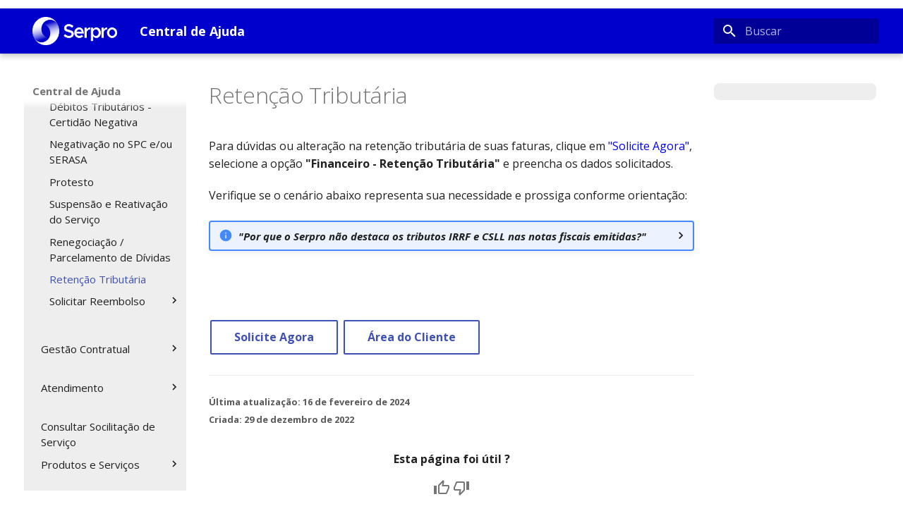

--- FILE ---
content_type: text/html
request_url: https://centraldeajuda.serpro.gov.br/duvidas/pt/financeiro/retencaotributaria/
body_size: 80451
content:
<!doctype html><html lang=pt class=no-js> <head><meta charset=utf-8><meta name=viewport content="width=device-width,initial-scale=1"><link href=https://centraldeajuda.serpro.gov.br/pt/financeiro/retencaotributaria/ rel=canonical><link href=../renegparceldividas/ rel=prev><link href=../reembolso/ rel=next><link rel=icon href=../../../imgs/favicon.png><meta name=generator content="mkdocs-1.6.1, mkdocs-material-9.7.1"><title>Retenção Tributária - Central de Ajuda</title><link rel=stylesheet href=../../../assets/stylesheets/main.484c7ddc.min.css><link rel=preconnect href=https://fonts.gstatic.com crossorigin><link rel=stylesheet href="https://fonts.googleapis.com/css?family=Open+Sans:300,300i,400,400i,700,700i%7CRoboto+Mono:400,400i,700,700i&display=fallback"><style>:root{--md-text-font:"Open Sans";--md-code-font:"Roboto Mono"}</style><link rel=stylesheet href=../../../css/extra.css><script>__md_scope=new URL("../../..",location),__md_hash=e=>[...e].reduce(((e,_)=>(e<<5)-e+_.charCodeAt(0)),0),__md_get=(e,_=localStorage,t=__md_scope)=>JSON.parse(_.getItem(t.pathname+"."+e)),__md_set=(e,_,t=localStorage,a=__md_scope)=>{try{t.setItem(a.pathname+"."+e,JSON.stringify(_))}catch(e){}}</script><script id=__analytics>function __md_analytics(){function e(){dataLayer.push(arguments)}window.dataLayer=window.dataLayer||[],e("js",new Date),e("config","G-ZGH4E6984C"),document.addEventListener("DOMContentLoaded",(function(){document.forms.search&&document.forms.search.query.addEventListener("blur",(function(){this.value&&e("event","search",{search_term:this.value})}));document$.subscribe((function(){var t=document.forms.feedback;if(void 0!==t)for(var a of t.querySelectorAll("[type=submit]"))a.addEventListener("click",(function(a){a.preventDefault();var n=document.location.pathname,d=this.getAttribute("data-md-value");e("event","feedback",{page:n,data:d}),t.firstElementChild.disabled=!0;var r=t.querySelector(".md-feedback__note [data-md-value='"+d+"']");r&&(r.hidden=!1)})),t.hidden=!1})),location$.subscribe((function(t){e("config","G-ZGH4E6984C",{page_path:t.pathname})}))}));var t=document.createElement("script");t.async=!0,t.src="https://www.googletagmanager.com/gtag/js?id=G-ZGH4E6984C",document.getElementById("__analytics").insertAdjacentElement("afterEnd",t)}</script><script>"undefined"!=typeof __md_analytics&&__md_analytics()</script></head> <body dir=ltr> <input class=md-toggle data-md-toggle=drawer type=checkbox id=__drawer autocomplete=off> <input class=md-toggle data-md-toggle=search type=checkbox id=__search autocomplete=off> <label class=md-overlay for=__drawer></label> <div data-md-component=skip> <a href=#retencao-tributaria class=md-skip> Ir para o conteúdo </a> </div> <div data-md-component=announce> </div> <header class="md-header md-header--shadow" data-md-component=header> <nav class="md-header__inner md-grid" aria-label=Cabeçalho> <a href=../../.. title="Central de Ajuda" class="md-header__button md-logo" aria-label="Central de Ajuda" data-md-component=logo> <img src=../../../imgs/logo-serpro.png alt=logo> </a> <label class="md-header__button md-icon" for=__drawer> <svg xmlns=http://www.w3.org/2000/svg viewbox="0 0 24 24"><path d="M3 6h18v2H3zm0 5h18v2H3zm0 5h18v2H3z"/></svg> </label> <div class=md-header__title data-md-component=header-title> <div class=md-header__ellipsis> <div class=md-header__topic> <span class=md-ellipsis> Central de Ajuda </span> </div> <div class=md-header__topic data-md-component=header-topic> <span class=md-ellipsis> Retenção Tributária </span> </div> </div> </div> <script>var palette=__md_get("__palette");if(palette&&palette.color){if("(prefers-color-scheme)"===palette.color.media){var media=matchMedia("(prefers-color-scheme: light)"),input=document.querySelector(media.matches?"[data-md-color-media='(prefers-color-scheme: light)']":"[data-md-color-media='(prefers-color-scheme: dark)']");palette.color.media=input.getAttribute("data-md-color-media"),palette.color.scheme=input.getAttribute("data-md-color-scheme"),palette.color.primary=input.getAttribute("data-md-color-primary"),palette.color.accent=input.getAttribute("data-md-color-accent")}for(var[key,value]of Object.entries(palette.color))document.body.setAttribute("data-md-color-"+key,value)}</script> <label class="md-header__button md-icon" for=__search> <svg xmlns=http://www.w3.org/2000/svg viewbox="0 0 24 24"><path d="M9.5 3A6.5 6.5 0 0 1 16 9.5c0 1.61-.59 3.09-1.56 4.23l.27.27h.79l5 5-1.5 1.5-5-5v-.79l-.27-.27A6.52 6.52 0 0 1 9.5 16 6.5 6.5 0 0 1 3 9.5 6.5 6.5 0 0 1 9.5 3m0 2C7 5 5 7 5 9.5S7 14 9.5 14 14 12 14 9.5 12 5 9.5 5"/></svg> </label> <div class=md-search data-md-component=search role=dialog> <label class=md-search__overlay for=__search></label> <div class=md-search__inner role=search> <form class=md-search__form name=search> <input type=text class=md-search__input name=query aria-label=Buscar placeholder=Buscar autocapitalize=off autocorrect=off autocomplete=off spellcheck=false data-md-component=search-query required> <label class="md-search__icon md-icon" for=__search> <svg xmlns=http://www.w3.org/2000/svg viewbox="0 0 24 24"><path d="M9.5 3A6.5 6.5 0 0 1 16 9.5c0 1.61-.59 3.09-1.56 4.23l.27.27h.79l5 5-1.5 1.5-5-5v-.79l-.27-.27A6.52 6.52 0 0 1 9.5 16 6.5 6.5 0 0 1 3 9.5 6.5 6.5 0 0 1 9.5 3m0 2C7 5 5 7 5 9.5S7 14 9.5 14 14 12 14 9.5 12 5 9.5 5"/></svg> <svg xmlns=http://www.w3.org/2000/svg viewbox="0 0 24 24"><path d="M20 11v2H8l5.5 5.5-1.42 1.42L4.16 12l7.92-7.92L13.5 5.5 8 11z"/></svg> </label> <nav class=md-search__options aria-label=Pesquisar> <button type=reset class="md-search__icon md-icon" title=Limpar aria-label=Limpar tabindex=-1> <svg xmlns=http://www.w3.org/2000/svg viewbox="0 0 24 24"><path d="M19 6.41 17.59 5 12 10.59 6.41 5 5 6.41 10.59 12 5 17.59 6.41 19 12 13.41 17.59 19 19 17.59 13.41 12z"/></svg> </button> </nav> </form> <div class=md-search__output> <div class=md-search__scrollwrap tabindex=0 data-md-scrollfix> <div class=md-search-result data-md-component=search-result> <div class=md-search-result__meta> Inicializando a pesquisa </div> <ol class=md-search-result__list role=presentation></ol> </div> </div> </div> </div> </div> </nav> </header> <div class=md-container data-md-component=container> <main class=md-main data-md-component=main> <div class="md-main__inner md-grid"> <div class="md-sidebar md-sidebar--primary" data-md-component=sidebar data-md-type=navigation> <div class=md-sidebar__scrollwrap> <div class=md-sidebar__inner> <nav class="md-nav md-nav--primary" aria-label=Navegação data-md-level=0> <label class=md-nav__title for=__drawer> <a href=../../.. title="Central de Ajuda" class="md-nav__button md-logo" aria-label="Central de Ajuda" data-md-component=logo> <img src=../../../imgs/logo-serpro.png alt=logo> </a> Central de Ajuda </label> <ul class=md-nav__list data-md-scrollfix> <li class="md-nav__item md-nav__item--active md-nav__item--nested"> <input class="md-nav__toggle md-toggle " type=checkbox id=__nav_1 checked> <label class=md-nav__link for=__nav_1 id=__nav_1_label tabindex=0> <span class=md-ellipsis> Central de Ajuda </span> <span class="md-nav__icon md-icon"></span> </label> <nav class=md-nav data-md-level=1 aria-labelledby=__nav_1_label aria-expanded=true> <label class=md-nav__title for=__nav_1> <span class="md-nav__icon md-icon"></span> Central de Ajuda </label> <ul class=md-nav__list data-md-scrollfix> <li class=md-nav__item> <a href=../../ class=md-nav__link> <span class=md-ellipsis> Bem-Vindo </span> </a> </li> <li class="md-nav__item md-nav__item--nested"> <input class="md-nav__toggle md-toggle " type=checkbox id=__nav_1_2> <label class=md-nav__link for=__nav_1_2 id=__nav_1_2_label tabindex=0> <span class=md-ellipsis> Certificado Digital </span> <span class="md-nav__icon md-icon"></span> </label> <nav class=md-nav data-md-level=2 aria-labelledby=__nav_1_2_label aria-expanded=false> <label class=md-nav__title for=__nav_1_2> <span class="md-nav__icon md-icon"></span> Certificado Digital </label> <ul class=md-nav__list data-md-scrollfix> <li class=md-nav__item> <a href=../../certificado/inforcertificado/ class=md-nav__link> <span class=md-ellipsis> Informações Sobre Certificação Digital </span> </a> </li> <li class=md-nav__item> <a href=../../certificado/compras/compra/ class=md-nav__link> <span class=md-ellipsis> Compras </span> </a> </li> <li class=md-nav__item> <a href=../../certificado/solicitacao/solicitacao-via/ class=md-nav__link> <span class=md-ellipsis> Solicitação via Área do Cliente </span> </a> </li> <li class=md-nav__item> <a href=../../certificado/agenda-videos/agenda-video/ class=md-nav__link> <span class=md-ellipsis> Agendamento e Videochamada </span> </a> </li> <li class=md-nav__item> <a href=../../certificado/emissao-instalacao/emissao/ class=md-nav__link> <span class=md-ellipsis> Emissão e Instalação/ Reinstalação </span> </a> </li> <li class=md-nav__item> <a href=../../certificado/suporte/suporte/ class=md-nav__link> <span class=md-ellipsis> Suporte (Técnico/ Financeiro/ Contratual/ Reembolso) </span> </a> </li> <li class=md-nav__item> <a href=../../certificado/outros-assuntos/ class=md-nav__link> <span class=md-ellipsis> Outros Assuntos </span> </a> </li> </ul> </nav> </li> <li class="md-nav__item md-nav__item--nested"> <input class="md-nav__toggle md-toggle " type=checkbox id=__nav_1_3> <label class=md-nav__link for=__nav_1_3 id=__nav_1_3_label tabindex=0> <span class=md-ellipsis> Processo de Compras </span> <span class="md-nav__icon md-icon"></span> </label> <nav class=md-nav data-md-level=2 aria-labelledby=__nav_1_3_label aria-expanded=false> <label class=md-nav__title for=__nav_1_3> <span class="md-nav__icon md-icon"></span> Processo de Compras </label> <ul class=md-nav__list data-md-scrollfix> <li class=md-nav__item> <a href=../../processo-de-compras/informacoesprocesso/ class=md-nav__link> <span class=md-ellipsis> Como Contratar </span> </a> </li> <li class=md-nav__item> <a href=../../processo-de-compras/clientenaut/ class=md-nav__link> <span class=md-ellipsis> Cliente não Autorizado para Contratação </span> </a> </li> <li class=md-nav__item> <a href=../../processo-de-compras/erronlogincontra/ class=md-nav__link> <span class=md-ellipsis> Erro no Login para Contratação </span> </a> </li> <li class=md-nav__item> <a href=../../processo-de-compras/erronocadcontra/ class=md-nav__link> <span class=md-ellipsis> Erro no Cadastro para Contratação </span> </a> </li> <li class=md-nav__item> <a href=../../processo-de-compras/imprebolpagserprepago/ class=md-nav__link> <span class=md-ellipsis> Impressão de Boleto para Pagamento de Serviço Pré-Pago </span> </a> </li> <li class=md-nav__item> <a href=../../processo-de-compras/proecpfecnpj/ class=md-nav__link> <span class=md-ellipsis> Problema com e-CPF e e-CNPJ na Contratação </span> </a> </li> <li class=md-nav__item> <a href=../../processo-de-compras/propedvispedcomdurcontra/ class=md-nav__link> <span class=md-ellipsis> Problema no Pedido de Visualização do Pedido de Compra Durante a Contratação </span> </a> </li> <li class=md-nav__item> <a href=../../suporte/sup_processocompras/ class=md-nav__link> <span class=md-ellipsis> Peça Ajuda </span> </a> </li> </ul> </nav> </li> <li class="md-nav__item md-nav__item--nested"> <input class="md-nav__toggle md-toggle " type=checkbox id=__nav_1_4> <label class=md-nav__link for=__nav_1_4 id=__nav_1_4_label tabindex=0> <span class=md-ellipsis> Área do Cliente </span> <span class="md-nav__icon md-icon"></span> </label> <nav class=md-nav data-md-level=2 aria-labelledby=__nav_1_4_label aria-expanded=false> <label class=md-nav__title for=__nav_1_4> <span class="md-nav__icon md-icon"></span> Área do Cliente </label> <ul class=md-nav__list data-md-scrollfix> <li class=md-nav__item> <a href=../../area-do-cliente/informacoesareacliente/ class=md-nav__link> <span class=md-ellipsis> Conheça a Área do Cliente </span> </a> </li> <li class=md-nav__item> <a href=../../area-do-cliente/acessandoareacliente/ class=md-nav__link> <span class=md-ellipsis> Acessando a Área do Cliente </span> </a> </li> <li class=md-nav__item> <a href=../../area-do-cliente/atualizacaocontatos/ class=md-nav__link> <span class=md-ellipsis> Atualização de Dados dos Contatos </span> </a> </li> <li class="md-nav__item md-nav__item--nested"> <input class="md-nav__toggle md-toggle " type=checkbox id=__nav_1_4_4> <label class=md-nav__link for=__nav_1_4_4 id=__nav_1_4_4_label tabindex=0> <span class=md-ellipsis> Opção Chaves de Acesso </span> <span class="md-nav__icon md-icon"></span> </label> <nav class=md-nav data-md-level=3 aria-labelledby=__nav_1_4_4_label aria-expanded=false> <label class=md-nav__title for=__nav_1_4_4> <span class="md-nav__icon md-icon"></span> Opção Chaves de Acesso </label> <ul class=md-nav__list data-md-scrollfix> <li class=md-nav__item> <a href=../../area-do-cliente/chaves/ class=md-nav__link> <span class=md-ellipsis> Acessar (Visualizar) Chaves </span> </a> </li> <li class=md-nav__item> <a href=../../area-do-cliente/gerarenovchave/ class=md-nav__link> <span class=md-ellipsis> Gerar (Renovar) Chaves </span> </a> </li> </ul> </nav> </li> <li class=md-nav__item> <a href=../../area-do-cliente/ateste/ class=md-nav__link> <span class=md-ellipsis> Opção Ateste </span> </a> </li> <li class=md-nav__item> <a href=../../area-do-cliente/certificadodigital/ class=md-nav__link> <span class=md-ellipsis> Opção Certificado Digital </span> </a> </li> <li class=md-nav__item> <a href=../../area-do-cliente/compartilharfb/ class=md-nav__link> <span class=md-ellipsis> Opção Compartilha RFB </span> </a> </li> <li class=md-nav__item> <a href=../../area-do-cliente/consumo/ class=md-nav__link> <span class=md-ellipsis> Opção Consumo </span> </a> </li> <li class=md-nav__item> <a href=../../area-do-cliente/contratos/ class=md-nav__link> <span class=md-ellipsis> Opção Contratos </span> </a> </li> <li class=md-nav__item> <a href=../../area-do-cliente/financeiro/ class=md-nav__link> <span class=md-ellipsis> Opção Financeiro </span> </a> </li> <li class=md-nav__item> <a href=../../area-do-cliente/meuspedidos/ class=md-nav__link> <span class=md-ellipsis> Opção Meus Pedidos </span> </a> </li> <li class=md-nav__item> <a href=../../area-do-cliente/suporte/ class=md-nav__link> <span class=md-ellipsis> Opção Suporte </span> </a> </li> </ul> </nav> </li> <li class="md-nav__item md-nav__item--active md-nav__item--nested"> <input class="md-nav__toggle md-toggle " type=checkbox id=__nav_1_5 checked> <label class=md-nav__link for=__nav_1_5 id=__nav_1_5_label tabindex=0> <span class=md-ellipsis> Financeiro </span> <span class="md-nav__icon md-icon"></span> </label> <nav class=md-nav data-md-level=2 aria-labelledby=__nav_1_5_label aria-expanded=true> <label class=md-nav__title for=__nav_1_5> <span class="md-nav__icon md-icon"></span> Financeiro </label> <ul class=md-nav__list data-md-scrollfix> <li class=md-nav__item> <a href=../informacoesfinanceiro/ class=md-nav__link> <span class=md-ellipsis> Informações Financeiras </span> </a> </li> <li class=md-nav__item> <a href=../boletos/ class=md-nav__link> <span class=md-ellipsis> Boletos </span> </a> </li> <li class=md-nav__item> <a href=../cadastroempresa/ class=md-nav__link> <span class=md-ellipsis> Cadastro da Empresa </span> </a> </li> <li class=md-nav__item> <a href=../cadin/ class=md-nav__link> <span class=md-ellipsis> CADIN </span> </a> </li> <li class=md-nav__item> <a href=../cartacobranca/ class=md-nav__link> <span class=md-ellipsis> Carta Cobrança </span> </a> </li> <li class=md-nav__item> <a href=../compliancediligence/ class=md-nav__link> <span class=md-ellipsis> Compliance / Due Diligence </span> </a> </li> <li class=md-nav__item> <a href=../contestafaturamento/ class=md-nav__link> <span class=md-ellipsis> Contestação de Faturamento </span> </a> </li> <li class=md-nav__item> <a href=../decquitacaodebcontrato/ class=md-nav__link> <span class=md-ellipsis> Declaração de Quitação de Débitos do Contrato </span> </a> </li> <li class=md-nav__item> <a href=../debitosemaberto/ class=md-nav__link> <span class=md-ellipsis> Débitos em Aberto </span> </a> </li> <li class=md-nav__item> <a href=../debtribcertneg/ class=md-nav__link> <span class=md-ellipsis> Débitos Tributários - Certidão Negativa </span> </a> </li> <li class=md-nav__item> <a href=../negspcserasa/ class=md-nav__link> <span class=md-ellipsis> Negativação no SPC e/ou SERASA </span> </a> </li> <li class=md-nav__item> <a href=../protesto/ class=md-nav__link> <span class=md-ellipsis> Protesto </span> </a> </li> <li class=md-nav__item> <a href=../suspreatserv/ class=md-nav__link> <span class=md-ellipsis> Suspensão e Reativação do Serviço </span> </a> </li> <li class=md-nav__item> <a href=../renegparceldividas/ class=md-nav__link> <span class=md-ellipsis> Renegociação / Parcelamento de Dívidas </span> </a> </li> <li class="md-nav__item md-nav__item--active"> <input class="md-nav__toggle md-toggle" type=checkbox id=__toc> <a href=./ class="md-nav__link md-nav__link--active"> <span class=md-ellipsis> Retenção Tributária </span> </a> </li> <li class="md-nav__item md-nav__item--nested"> <input class="md-nav__toggle md-toggle " type=checkbox id=__nav_1_5_16> <label class=md-nav__link for=__nav_1_5_16 id=__nav_1_5_16_label tabindex=0> <span class=md-ellipsis> Solicitar Reembolso </span> <span class="md-nav__icon md-icon"></span> </label> <nav class=md-nav data-md-level=3 aria-labelledby=__nav_1_5_16_label aria-expanded=false> <label class=md-nav__title for=__nav_1_5_16> <span class="md-nav__icon md-icon"></span> Solicitar Reembolso </label> <ul class=md-nav__list data-md-scrollfix> <li class=md-nav__item> <a href=../reembolso/ class=md-nav__link> <span class=md-ellipsis> Certificado Digital </span> </a> </li> <li class=md-nav__item> <a href=../reembolsoLGPD/ class=md-nav__link> <span class=md-ellipsis> Cursos LGPD </span> </a> </li> </ul> </nav> </li> </ul> </nav> </li> <li class="md-nav__item md-nav__item--nested"> <input class="md-nav__toggle md-toggle " type=checkbox id=__nav_1_6> <label class=md-nav__link for=__nav_1_6 id=__nav_1_6_label tabindex=0> <span class=md-ellipsis> Gestão Contratual </span> <span class="md-nav__icon md-icon"></span> </label> <nav class=md-nav data-md-level=2 aria-labelledby=__nav_1_6_label aria-expanded=false> <label class=md-nav__title for=__nav_1_6> <span class="md-nav__icon md-icon"></span> Gestão Contratual </label> <ul class=md-nav__list data-md-scrollfix> <li class=md-nav__item> <a href=../../gestao-contratual/informacoesgestaocontratual/ class=md-nav__link> <span class=md-ellipsis> Sobre seu contrato </span> </a> </li> <li class=md-nav__item> <a href=../../gestao-contratual/atudadosempresa/ class=md-nav__link> <span class=md-ellipsis> Atualização de Dados da Empresa </span> </a> </li> <li class=md-nav__item> <a href=../../gestao-contratual/escolherproduto/ class=md-nav__link> <span class=md-ellipsis> Cancelamento </span> </a> </li> <li class=md-nav__item> <a href=../../gestao-contratual/gestaocontratual/ class=md-nav__link> <span class=md-ellipsis> Contrato - Renovação / Aditivo / Reajuste </span> </a> </li> <li class=md-nav__item> <a href=../../gestao-contratual/Enviocontrato/ class=md-nav__link> <span class=md-ellipsis> Envio de Contrato / Ofício </span> </a> </li> <li class=md-nav__item> <a href=../../gestao-contratual/socopiacont/ class=md-nav__link> <span class=md-ellipsis> Solicitar Cópia Contrato - Não Disponível Área do Cliente </span> </a> </li> <li class=md-nav__item> <a href=../../gestao-contratual/SolInfCompliance/ class=md-nav__link> <span class=md-ellipsis> Solicitar Informações de Compliance / Due Diligence </span> </a> </li> <li class=md-nav__item> <a href=../../suporte/sup_gestaocontratual/ class=md-nav__link> <span class=md-ellipsis> Peça Ajuda </span> </a> </li> </ul> </nav> </li> <li class="md-nav__item md-nav__item--nested"> <input class="md-nav__toggle md-toggle " type=checkbox id=__nav_1_7> <label class=md-nav__link for=__nav_1_7 id=__nav_1_7_label tabindex=0> <span class=md-ellipsis> Atendimento </span> <span class="md-nav__icon md-icon"></span> </label> <nav class=md-nav data-md-level=2 aria-labelledby=__nav_1_7_label aria-expanded=false> <label class=md-nav__title for=__nav_1_7> <span class="md-nav__icon md-icon"></span> Atendimento </label> <ul class=md-nav__list data-md-scrollfix> <li class=md-nav__item> <a href=../../atendimento/atendimento/ class=md-nav__link> <span class=md-ellipsis> Canais de Atendimento </span> </a> </li> <li class="md-nav__item md-nav__item--nested"> <input class="md-nav__toggle md-toggle " type=checkbox id=__nav_1_7_2> <label class=md-nav__link for=__nav_1_7_2 id=__nav_1_7_2_label tabindex=0> <span class=md-ellipsis> Suporte </span> <span class="md-nav__icon md-icon"></span> </label> <nav class=md-nav data-md-level=3 aria-labelledby=__nav_1_7_2_label aria-expanded=false> <label class=md-nav__title for=__nav_1_7_2> <span class="md-nav__icon md-icon"></span> Suporte </label> <ul class=md-nav__list data-md-scrollfix> <li class=md-nav__item> <a href=../../suporte/sup_antecipagov/ class=md-nav__link> <span class=md-ellipsis> AntecipaGOV </span> </a> </li> <li class=md-nav__item> <a href=../../suporte/sup_agropecuaria/ class=md-nav__link> <span class=md-ellipsis> API Consulta de práticas Agropecuárias sustentáveis </span> </a> </li> <li class=md-nav__item> <a href=../../suporte/sup_raiztech/ class=md-nav__link> <span class=md-ellipsis> Api Plataforma Raiz Tech </span> </a> </li> <li class=md-nav__item> <a href=../../suporte/sup_arqestdenatran/ class=md-nav__link> <span class=md-ellipsis> Arquivo Estatistico Denatran </span> </a> </li> <li class=md-nav__item> <a href=../../suporte/sup_avisabr/ class=md-nav__link> <span class=md-ellipsis> AvisaBR </span> </a> </li> <li class=md-nav__item> <a href=../../suporte/sup_bcadastros/ class=md-nav__link> <span class=md-ellipsis> b-Cadastros </span> </a> </li> <li class=md-nav__item> <a href=../../suporte/sup_biovalid/ class=md-nav__link> <span class=md-ellipsis> Biovalid </span> </a> </li> <li class=md-nav__item> <a href=../../suporte/sup_carimbotempo/ class=md-nav__link> <span class=md-ellipsis> Carimbo de Tempo </span> </a> </li> <li class=md-nav__item> <a href=../../suporte/sup_cartoriodata/ class=md-nav__link> <span class=md-ellipsis> Cartório Data </span> </a> </li> <li class="md-nav__item md-nav__item--nested"> <input class="md-nav__toggle md-toggle " type=checkbox id=__nav_1_7_2_10> <label class=md-nav__link for=__nav_1_7_2_10 id=__nav_1_7_2_10_label tabindex=0> <span class=md-ellipsis> Cidades GOV.BR </span> <span class="md-nav__icon md-icon"></span> </label> <nav class=md-nav data-md-level=4 aria-labelledby=__nav_1_7_2_10_label aria-expanded=false> <label class=md-nav__title for=__nav_1_7_2_10> <span class="md-nav__icon md-icon"></span> Cidades GOV.BR </label> <ul class=md-nav__list data-md-scrollfix> <li class=md-nav__item> <a href=../../suporte/sup_gestaoservicoscidadesbr/ class=md-nav__link> <span class=md-ellipsis> Gestão de Serviços </span> </a> </li> <li class=md-nav__item> <a href=../../suporte/sup_portalservicoscidadesbr/ class=md-nav__link> <span class=md-ellipsis> Portal de Serviços </span> </a> </li> </ul> </nav> </li> <li class=md-nav__item> <a href=../../suporte/sup_redesanexadas/ class=md-nav__link> <span class=md-ellipsis> Conexão de Redes Anexadas </span> </a> </li> <li class=md-nav__item> <a href=../../suporte/sup_cononlinedenatran/ class=md-nav__link> <span class=md-ellipsis> Consulta Online Denatran </span> </a> </li> <li class=md-nav__item> <a href=../../suporte/sup_consultaccir/ class=md-nav__link> <span class=md-ellipsis> Consulta CCIR </span> </a> </li> <li class=md-nav__item> <a href=../../suporte/sup_consultacnd/ class=md-nav__link> <span class=md-ellipsis> Consulta CND </span> </a> </li> <li class=md-nav__item> <a href=../../suporte/sup_consultacnpj/ class=md-nav__link> <span class=md-ellipsis> Consulta CNPJ </span> </a> </li> <li class=md-nav__item> <a href=../../suporte/sup_consultacpf/ class=md-nav__link> <span class=md-ellipsis> Consulta CPF </span> </a> </li> <li class=md-nav__item> <a href=../../suporte/sup_consultadividaativa/ class=md-nav__link> <span class=md-ellipsis> Consulta Dívida Ativa </span> </a> </li> <li class=md-nav__item> <a href=../../suporte/sup_consultadue/ class=md-nav__link> <span class=md-ellipsis> Consulta DUE </span> </a> </li> <li class=md-nav__item> <a href=../../suporte/sup_consultafaturamento/ class=md-nav__link> <span class=md-ellipsis> Consulta Faturamento </span> </a> </li> <li class=md-nav__item> <a href=../../suporte/sup_consultanfe/ class=md-nav__link> <span class=md-ellipsis> Consulta NFE </span> </a> </li> <li class=md-nav__item> <a href=../../suporte/sup_cve/ class=md-nav__link> <span class=md-ellipsis> Consulta Eletrônica de Venda Veicular(CVE) </span> </a> </li> <li class=md-nav__item> <a href=../../suporte/sup_empsenatran/ class=md-nav__link> <span class=md-ellipsis> Consulta Online Senatran </span> </a> </li> <li class=md-nav__item> <a href=../../suporte/sup_rendamensal/ class=md-nav__link> <span class=md-ellipsis> Consulta Renda </span> </a> </li> <li class=md-nav__item> <a href=../../suporte/sup_restirpf/ class=md-nav__link> <span class=md-ellipsis> Consulta Restituição IRPF </span> </a> </li> <li class=md-nav__item> <a href=../../suporte/sup_daas/ class=md-nav__link> <span class=md-ellipsis> DAAS - Dados como Serviço </span> </a> </li> <li class=md-nav__item> <a href=../../suporte/sup_datavalid/ class=md-nav__link> <span class=md-ellipsis> Datavalid </span> </a> </li> <li class=md-nav__item> <a href=../../suporte/sup_efrotas/ class=md-nav__link> <span class=md-ellipsis> E-Frotas </span> </a> </li> <li class=md-nav__item> <a href=../../suporte/sup_consultaenderecocerto.md class=md-nav__link> <span class=md-ellipsis> Endereço Certo </span> </a> </li> <li class=md-nav__item> <a href=../../suporte/sup_emplaca/ class=md-nav__link> <span class=md-ellipsis> Emplaca </span> </a> </li> <li class=md-nav__item> <a href=../../suporte/sup_evnserpro/ class=md-nav__link> <span class=md-ellipsis> Escritório Virtual Em Nuvem </span> </a> </li> <li class=md-nav__item> <a href=../../suporte/sup_govdata/ class=md-nav__link> <span class=md-ellipsis> GovData </span> </a> </li> <li class=md-nav__item> <a href=../../suporte/sup_govshield/ class=md-nav__link> <span class=md-ellipsis> GovShield </span> </a> </li> <li class=md-nav__item> <a href=../../suporte/sup_acessohod/ class=md-nav__link> <span class=md-ellipsis> HOD </span> </a> </li> <li class=md-nav__item> <a href=../../suporte/sup_infoconv/ class=md-nav__link> <span class=md-ellipsis> Infoconv </span> </a> </li> <li class=md-nav__item> <a href=../../suporte/sup_integralojafranca/ class=md-nav__link> <span class=md-ellipsis> Integra Loja Franca </span> </a> </li> <li class=md-nav__item> <a href=../../suporte/sup_comex/ class=md-nav__link> <span class=md-ellipsis> Integra Comex </span> </a> </li> <li class=md-nav__item> <a href=../../suporte/sup_integracontador/ class=md-nav__link> <span class=md-ellipsis> Integra Contador </span> </a> </li> <li class=md-nav__item> <a href=../../suporte/sup_siafi/ class=md-nav__link> <span class=md-ellipsis> Integra Siafi </span> </a> </li> <li class=md-nav__item> <a href=../../suporte/sup_lgpdeducacional/ class=md-nav__link> <span class=md-ellipsis> LGPD Educacional </span> </a> </li> <li class=md-nav__item> <a href=../../suporte/sup_neosigner/ class=md-nav__link> <span class=md-ellipsis> Neosigner </span> </a> </li> <li class=md-nav__item> <a href=../../suporte/sup_notificabr/ class=md-nav__link> <span class=md-ellipsis> Notifica BR </span> </a> </li> <li class=md-nav__item> <a href=../../suporte/sup_plataformacbio/ class=md-nav__link> <span class=md-ellipsis> Plataforma Cbio </span> </a> </li> <li class=md-nav__item> <a href=../../suporte/sup_serprobots/ class=md-nav__link> <span class=md-ellipsis> Plataforma Serprobots </span> </a> </li> <li class=md-nav__item> <a href=../../suporte/sup_precadveicular/ class=md-nav__link> <span class=md-ellipsis> Pré Cadastro Veicular </span> </a> </li> <li class=md-nav__item> <a href=../../suporte/sup_radar/ class=md-nav__link> <span class=md-ellipsis> Radar </span> </a> </li> <li class=md-nav__item> <a href=../../suporte/sup_recall/ class=md-nav__link> <span class=md-ellipsis> Recall </span> </a> </li> <li class=md-nav__item> <a href=../../suporte/sup_redesanexadas/ class=md-nav__link> <span class=md-ellipsis> Conexão de Redes Anexadas </span> </a> </li> <li class=md-nav__item> <a href=../../suporte/sup_renave/ class=md-nav__link> <span class=md-ellipsis> Renave </span> </a> </li> <li class=md-nav__item> <a href=../../suporte/sup_serprobackup/ class=md-nav__link> <span class=md-ellipsis> Serpro Backup </span> </a> </li> <li class=md-nav__item> <a href=../../suporte/sup_neoid/ class=md-nav__link> <span class=md-ellipsis> SerproID </span> </a> </li> <li class=md-nav__item> <a href=../../suporte/sup_serpromail/ class=md-nav__link> <span class=md-ellipsis> SerproMail </span> </a> </li> <li class=md-nav__item> <a href=../../suporte/sup_siscsv/ class=md-nav__link> <span class=md-ellipsis> SisCSV </span> </a> </li> <li class="md-nav__item md-nav__item--nested"> <input class="md-nav__toggle md-toggle " type=checkbox id=__nav_1_7_2_53> <label class=md-nav__link for=__nav_1_7_2_53 id=__nav_1_7_2_53_label tabindex=0> <span class=md-ellipsis> SNE </span> <span class="md-nav__icon md-icon"></span> </label> <nav class=md-nav data-md-level=4 aria-labelledby=__nav_1_7_2_53_label aria-expanded=false> <label class=md-nav__title for=__nav_1_7_2_53> <span class="md-nav__icon md-icon"></span> SNE </label> <ul class=md-nav__list data-md-scrollfix> <li class=md-nav__item> <a href=../../suporte/sup_snecidadao/ class=md-nav__link> <span class=md-ellipsis> Cidadão </span> </a> </li> <li class=md-nav__item> <a href=../../suporte/sup_sneorgaoautuador/ class=md-nav__link> <span class=md-ellipsis> Órgãos Autuadores </span> </a> </li> </ul> </nav> </li> <li class=md-nav__item> <a href=../../suporte/sup_viaserpro/ class=md-nav__link> <span class=md-ellipsis> Via Serpro </span> </a> </li> <li class=md-nav__item> <a href=../../suporte/sup_vio/ class=md-nav__link> <span class=md-ellipsis> Vio </span> </a> </li> </ul> </nav> </li> </ul> </nav> </li> <li class=md-nav__item> <a href=../../atendimento/consultarss/ class=md-nav__link> <span class=md-ellipsis> Consultar Socilitação de Serviço </span> </a> </li> <li class="md-nav__item md-nav__item--nested"> <input class="md-nav__toggle md-toggle " type=checkbox id=__nav_1_9> <label class=md-nav__link for=__nav_1_9 id=__nav_1_9_label tabindex=0> <span class=md-ellipsis> Produtos e Serviços </span> <span class="md-nav__icon md-icon"></span> </label> <nav class=md-nav data-md-level=2 aria-labelledby=__nav_1_9_label aria-expanded=false> <label class=md-nav__title for=__nav_1_9> <span class="md-nav__icon md-icon"></span> Produtos e Serviços </label> <ul class=md-nav__list data-md-scrollfix> <li class=md-nav__item> <a href=../../documentacoes/informacoesdocumentacoes/ class=md-nav__link> <span class=md-ellipsis> Informação Técnica </span> </a> </li> <li class="md-nav__item md-nav__item--nested"> <input class="md-nav__toggle md-toggle " type=checkbox id=__nav_1_9_2> <label class=md-nav__link for=__nav_1_9_2 id=__nav_1_9_2_label tabindex=0> <span class=md-ellipsis> Documentação </span> <span class="md-nav__icon md-icon"></span> </label> <nav class=md-nav data-md-level=3 aria-labelledby=__nav_1_9_2_label aria-expanded=false> <label class=md-nav__title for=__nav_1_9_2> <span class="md-nav__icon md-icon"></span> Documentação </label> <ul class=md-nav__list data-md-scrollfix> <li class=md-nav__item> <a href=../../documentacoes/doc_antecipagov/ class=md-nav__link> <span class=md-ellipsis> AntecipaGOV </span> </a> </li> <li class=md-nav__item> <a href=../../documentacoes/doc_apiagropecuarias/ class=md-nav__link> <span class=md-ellipsis> API Consulta de práticas Agropecuárias sustentáveis </span> </a> </li> <li class=md-nav__item> <a href=../../documentacoes/doc_apicarimbo/ class=md-nav__link> <span class=md-ellipsis> API Carimbo do Tempo </span> </a> </li> <li class=md-nav__item> <a href=../../documentacoes/doc_raiztech/ class=md-nav__link> <span class=md-ellipsis> Api Plataforma Raiz Tech </span> </a> </li> <li class=md-nav__item> <a href=../../documentacoes/doc_avisabr/ class=md-nav__link> <span class=md-ellipsis> AvisaBR </span> </a> </li> <li class=md-nav__item> <a href=../../documentacoes/doc_bcadastros/ class=md-nav__link> <span class=md-ellipsis> b-Cadastros </span> </a> </li> <li class=md-nav__item> <a href=../../documentacoes/doc_biovalid/ class=md-nav__link> <span class=md-ellipsis> Biovalid </span> </a> </li> <li class=md-nav__item> <a href=../../documentacoes/doc_cartoriodata/ class=md-nav__link> <span class=md-ellipsis> Cartório Data </span> </a> </li> <li class=md-nav__item> <a href=../../documentacoes/doc_cidadesbr/ class=md-nav__link> <span class=md-ellipsis> Cidades GOV.BR </span> </a> </li> <li class=md-nav__item> <a href=../../documentacoes/doc_redesanexads/ class=md-nav__link> <span class=md-ellipsis> Conexão de Redes Anexadas </span> </a> </li> <li class=md-nav__item> <a href=../../documentacoes/doc_consultaativa/ class=md-nav__link> <span class=md-ellipsis> Consulta Dívida Ativa </span> </a> </li> <li class=md-nav__item> <a href=../../documentacoes/doc_consultaccir/ class=md-nav__link> <span class=md-ellipsis> Consulta CCIR </span> </a> </li> <li class=md-nav__item> <a href=../../documentacoes/doc_consultacnd/ class=md-nav__link> <span class=md-ellipsis> Consulta CND </span> </a> </li> <li class=md-nav__item> <a href=../../documentacoes/doc_consultacnpj class=md-nav__link> <span class=md-ellipsis> Consulta CNPJ </span> </a> </li> <li class=md-nav__item> <a href=../../documentacoes/doc_consultacpf/ class=md-nav__link> <span class=md-ellipsis> Consulta CPF </span> </a> </li> <li class=md-nav__item> <a href=../../documentacoes/doc_consultadue/ class=md-nav__link> <span class=md-ellipsis> Consulta DUE </span> </a> </li> <li class=md-nav__item> <a href=../../documentacoes/doc_consultafaturamento/ class=md-nav__link> <span class=md-ellipsis> Consulta Faturamento </span> </a> </li> <li class=md-nav__item> <a href=../../documentacoes/doc_consultanfe/ class=md-nav__link> <span class=md-ellipsis> Consulta NFE </span> </a> </li> <li class=md-nav__item> <a href=../../documentacoes/doc_senatran/ class=md-nav__link> <span class=md-ellipsis> Consulta Online Senatran </span> </a> </li> <li class=md-nav__item> <a href=../../documentacoes/doc_rendamensal/ class=md-nav__link> <span class=md-ellipsis> Consulta Renda </span> </a> </li> <li class=md-nav__item> <a href=../../documentacoes/doc_restirpf/ class=md-nav__link> <span class=md-ellipsis> Consulta Restituição IRPF </span> </a> </li> <li class=md-nav__item> <a href=../../documentacoes/doc_datavalid/ class=md-nav__link> <span class=md-ellipsis> Datavalid </span> </a> </li> <li class=md-nav__item> <a href=../../documentacoes/doc_efrotas/ class=md-nav__link> <span class=md-ellipsis> E-Frotas </span> </a> </li> <li class=md-nav__item> <a href=../../documentacoes/doc_emplaca/ class=md-nav__link> <span class=md-ellipsis> Emplaca </span> </a> </li> <li class=md-nav__item> <a href=../../documentacoes/doc_evnserpro/ class=md-nav__link> <span class=md-ellipsis> Escritorio Virtual Em Nuvem </span> </a> </li> <li class=md-nav__item> <a href=../../documentacoes/doc_govdata/ class=md-nav__link> <span class=md-ellipsis> GovData </span> </a> </li> <li class=md-nav__item> <a href=../../documentacoes/doc_govshield/ class=md-nav__link> <span class=md-ellipsis> GovShield </span> </a> </li> <li class=md-nav__item> <a href=../../documentacoes/doc_acessohod/ class=md-nav__link> <span class=md-ellipsis> HOD </span> </a> </li> <li class=md-nav__item> <a href=../../documentacoes/doc_infoconv/ class=md-nav__link> <span class=md-ellipsis> Infoconv </span> </a> </li> <li class=md-nav__item> <a href=../../documentacoes/doc_comex/ class=md-nav__link> <span class=md-ellipsis> Integra Comex </span> </a> </li> <li class=md-nav__item> <a href=../../documentacoes/doc_integracontador/ class=md-nav__link> <span class=md-ellipsis> Integra Contador </span> </a> </li> <li class=md-nav__item> <a href=../../documentacoes/doc_integralojafranca/ class=md-nav__link> <span class=md-ellipsis> Integra Loja Franca </span> </a> </li> <li class=md-nav__item> <a href=../../documentacoes/doc_siafi/ class=md-nav__link> <span class=md-ellipsis> Integra Siafi </span> </a> </li> <li class=md-nav__item> <a href=../../documentacoes/doc_lgpd/ class=md-nav__link> <span class=md-ellipsis> LGPD Educacional </span> </a> </li> <li class=md-nav__item> <a href=../../documentacoes/doc_neosigner/ class=md-nav__link> <span class=md-ellipsis> Neosigner </span> </a> </li> <li class=md-nav__item> <a href=../../documentacoes/doc_notificabr/ class=md-nav__link> <span class=md-ellipsis> Notifica BR </span> </a> </li> <li class=md-nav__item> <a href=../../documentacoes/doc_pcad/ class=md-nav__link> <span class=md-ellipsis> PCAD </span> </a> </li> <li class=md-nav__item> <a href=../../documentacoes/doc_plataformacbio/ class=md-nav__link> <span class=md-ellipsis> Plataforma Cbio </span> </a> </li> <li class=md-nav__item> <a href=../../documentacoes/doc_serprobots/ class=md-nav__link> <span class=md-ellipsis> Plataforma Serprobots </span> </a> </li> <li class=md-nav__item> <a href=../../documentacoes/doc_whappapi/ class=md-nav__link> <span class=md-ellipsis> Plataforma WhatsApp Business </span> </a> </li> <li class=md-nav__item> <a href=../../documentacoes/doc_precadveicular/ class=md-nav__link> <span class=md-ellipsis> Pré Cadastro Veicular </span> </a> </li> <li class=md-nav__item> <a href=../../documentacoes/doc_radar/ class=md-nav__link> <span class=md-ellipsis> Radar </span> </a> </li> <li class=md-nav__item> <a href=../../documentacoes/doc_renave/ class=md-nav__link> <span class=md-ellipsis> Renave </span> </a> </li> <li class=md-nav__item> <a href=../../documentacoes/doc_serprobackup/ class=md-nav__link> <span class=md-ellipsis> Serpro Backup </span> </a> </li> <li class=md-nav__item> <a href=../../documentacoes/doc_serproid/ class=md-nav__link> <span class=md-ellipsis> SerproID </span> </a> </li> <li class=md-nav__item> <a href=../../documentacoes/doc_sne/ class=md-nav__link> <span class=md-ellipsis> SNE </span> </a> </li> <li class=md-nav__item> <a href=../../documentacoes/doc_siscsv/ class=md-nav__link> <span class=md-ellipsis> SisCSV </span> </a> </li> <li class=md-nav__item> <a href=../../documentacoes/doc_vendacartorio/ class=md-nav__link> <span class=md-ellipsis> Venda Digital Cartório </span> </a> </li> <li class=md-nav__item> <a href=../../documentacoes/doc_viaserpro/ class=md-nav__link> <span class=md-ellipsis> Via Serpro </span> </a> </li> <li class=md-nav__item> <a href=../../documentacoes/doc_vio/ class=md-nav__link> <span class=md-ellipsis> Vio </span> </a> </li> </ul> </nav> </li> <li class=md-nav__item> <a href=../../suporte/semaforo/ class=md-nav__link> <span class=md-ellipsis> Monitoração das API's </span> </a> </li> <li class="md-nav__item md-nav__item--nested"> <input class="md-nav__toggle md-toggle " type=checkbox id=__nav_1_9_4> <label class=md-nav__link for=__nav_1_9_4 id=__nav_1_9_4_label tabindex=0> <span class=md-ellipsis> Suporte </span> <span class="md-nav__icon md-icon"></span> </label> <nav class=md-nav data-md-level=3 aria-labelledby=__nav_1_9_4_label aria-expanded=false> <label class=md-nav__title for=__nav_1_9_4> <span class="md-nav__icon md-icon"></span> Suporte </label> <ul class=md-nav__list data-md-scrollfix> <li class=md-nav__item> <a href=../../suporte/sup_antecipagov/ class=md-nav__link> <span class=md-ellipsis> AntecipaGOV </span> </a> </li> <li class=md-nav__item> <a href=../../suporte/sup_agropecuaria/ class=md-nav__link> <span class=md-ellipsis> API Consulta de práticas Agropecuárias sustentáveis </span> </a> </li> <li class=md-nav__item> <a href=../../suporte/sup_raiztech/ class=md-nav__link> <span class=md-ellipsis> Api Plataforma Raiz Tech </span> </a> </li> <li class=md-nav__item> <a href=../../suporte/sup_arqestdenatran/ class=md-nav__link> <span class=md-ellipsis> Arquivo Estatistico Denatran </span> </a> </li> <li class=md-nav__item> <a href=../../suporte/sup_avisabr/ class=md-nav__link> <span class=md-ellipsis> AvisaBR </span> </a> </li> <li class=md-nav__item> <a href=../../suporte/sup_bcadastros/ class=md-nav__link> <span class=md-ellipsis> b-Cadastros </span> </a> </li> <li class=md-nav__item> <a href=../../suporte/sup_biovalid/ class=md-nav__link> <span class=md-ellipsis> Biovalid </span> </a> </li> <li class=md-nav__item> <a href=../../suporte/sup_carimbotempo/ class=md-nav__link> <span class=md-ellipsis> Carimbo de Tempo </span> </a> </li> <li class=md-nav__item> <a href=../../suporte/sup_cartoriodata/ class=md-nav__link> <span class=md-ellipsis> Cartório Data </span> </a> </li> <li class="md-nav__item md-nav__item--nested"> <input class="md-nav__toggle md-toggle " type=checkbox id=__nav_1_9_4_10> <label class=md-nav__link for=__nav_1_9_4_10 id=__nav_1_9_4_10_label tabindex=0> <span class=md-ellipsis> Cidades GOV.BR </span> <span class="md-nav__icon md-icon"></span> </label> <nav class=md-nav data-md-level=4 aria-labelledby=__nav_1_9_4_10_label aria-expanded=false> <label class=md-nav__title for=__nav_1_9_4_10> <span class="md-nav__icon md-icon"></span> Cidades GOV.BR </label> <ul class=md-nav__list data-md-scrollfix> <li class=md-nav__item> <a href=../../suporte/sup_gestaoservicoscidadesbr/ class=md-nav__link> <span class=md-ellipsis> Gestão de Serviços </span> </a> </li> <li class=md-nav__item> <a href=../../suporte/sup_portalservicoscidadesbr/ class=md-nav__link> <span class=md-ellipsis> Portal de Serviços </span> </a> </li> </ul> </nav> </li> <li class=md-nav__item> <a href=../../suporte/sup_redesanexadas/ class=md-nav__link> <span class=md-ellipsis> Conexão de Redes Anexadas </span> </a> </li> <li class=md-nav__item> <a href=../../suporte/sup_cononlinedenatran/ class=md-nav__link> <span class=md-ellipsis> Consulta Online Denatran </span> </a> </li> <li class=md-nav__item> <a href=../../suporte/sup_consultaccir/ class=md-nav__link> <span class=md-ellipsis> Consulta CCIR </span> </a> </li> <li class=md-nav__item> <a href=../../suporte/sup_consultacnd/ class=md-nav__link> <span class=md-ellipsis> Consulta CND </span> </a> </li> <li class=md-nav__item> <a href=../../suporte/sup_consultacnpj/ class=md-nav__link> <span class=md-ellipsis> Consulta CNPJ </span> </a> </li> <li class=md-nav__item> <a href=../../suporte/sup_consultacpf/ class=md-nav__link> <span class=md-ellipsis> Consulta CPF </span> </a> </li> <li class=md-nav__item> <a href=../../suporte/sup_consultadividaativa/ class=md-nav__link> <span class=md-ellipsis> Consulta Dívida Ativa </span> </a> </li> <li class=md-nav__item> <a href=../../suporte/sup_consultadue/ class=md-nav__link> <span class=md-ellipsis> Consulta DUE </span> </a> </li> <li class=md-nav__item> <a href=../../suporte/sup_consultafaturamento/ class=md-nav__link> <span class=md-ellipsis> Consulta Faturamento </span> </a> </li> <li class=md-nav__item> <a href=../../suporte/sup_consultanfe/ class=md-nav__link> <span class=md-ellipsis> Consulta NFE </span> </a> </li> <li class=md-nav__item> <a href=../../suporte/sup_cve/ class=md-nav__link> <span class=md-ellipsis> Consulta Eletrônica de Venda Veicular(CVE) </span> </a> </li> <li class=md-nav__item> <a href=../../suporte/sup_empsenatran/ class=md-nav__link> <span class=md-ellipsis> Consulta Online Senatran </span> </a> </li> <li class=md-nav__item> <a href=../../suporte/sup_rendamensal/ class=md-nav__link> <span class=md-ellipsis> Consulta Renda </span> </a> </li> <li class=md-nav__item> <a href=../../suporte/sup_restirpf/ class=md-nav__link> <span class=md-ellipsis> Consulta Restituição IRPF </span> </a> </li> <li class=md-nav__item> <a href=../../suporte/sup_daas/ class=md-nav__link> <span class=md-ellipsis> DAAS - Dados como Serviço </span> </a> </li> <li class=md-nav__item> <a href=../../suporte/sup_datavalid/ class=md-nav__link> <span class=md-ellipsis> Datavalid </span> </a> </li> <li class=md-nav__item> <a href=../../suporte/sup_efrotas/ class=md-nav__link> <span class=md-ellipsis> E-Frotas </span> </a> </li> <li class=md-nav__item> <a href=../../suporte/sup_emplaca/ class=md-nav__link> <span class=md-ellipsis> Emplaca </span> </a> </li> <li class=md-nav__item> <a href=../../suporte/sup_evnserpro/ class=md-nav__link> <span class=md-ellipsis> Escritório Virtual Em Nuvem </span> </a> </li> <li class=md-nav__item> <a href=../../suporte/sup_govdata/ class=md-nav__link> <span class=md-ellipsis> GovData </span> </a> </li> <li class=md-nav__item> <a href=../../suporte/sup_govshield/ class=md-nav__link> <span class=md-ellipsis> GovShield </span> </a> </li> <li class=md-nav__item> <a href=../../suporte/sup_acessohod/ class=md-nav__link> <span class=md-ellipsis> HOD </span> </a> </li> <li class=md-nav__item> <a href=../../suporte/sup_infoconv/ class=md-nav__link> <span class=md-ellipsis> Infoconv </span> </a> </li> <li class=md-nav__item> <a href=../../suporte/sup_integralojafranca/ class=md-nav__link> <span class=md-ellipsis> Integra Loja Franca </span> </a> </li> <li class=md-nav__item> <a href=../../suporte/sup_comex/ class=md-nav__link> <span class=md-ellipsis> Integra Comex </span> </a> </li> <li class=md-nav__item> <a href=../../suporte/sup_integracontador/ class=md-nav__link> <span class=md-ellipsis> Integra Contador </span> </a> </li> <li class=md-nav__item> <a href=../../suporte/sup_siafi/ class=md-nav__link> <span class=md-ellipsis> Integra Siafi </span> </a> </li> <li class=md-nav__item> <a href=../../suporte/sup_lgpdeducacional/ class=md-nav__link> <span class=md-ellipsis> LGPD Educacional </span> </a> </li> <li class=md-nav__item> <a href=../../suporte/sup_neosigner/ class=md-nav__link> <span class=md-ellipsis> Neosigner </span> </a> </li> <li class=md-nav__item> <a href=../../suporte/sup_notificabr/ class=md-nav__link> <span class=md-ellipsis> Notifica BR </span> </a> </li> <li class=md-nav__item> <a href=../../suporte/sup_pcad/ class=md-nav__link> <span class=md-ellipsis> PCAD </span> </a> </li> <li class=md-nav__item> <a href=../../suporte/sup_plataformacbio/ class=md-nav__link> <span class=md-ellipsis> Plataforma Cbio </span> </a> </li> <li class=md-nav__item> <a href=../../suporte/sup_serprobots/ class=md-nav__link> <span class=md-ellipsis> Plataforma Serprobots </span> </a> </li> <li class=md-nav__item> <a href=../../suporte/sup_plataformawhatsapp/ class=md-nav__link> <span class=md-ellipsis> Plataforma WhatsApp Business </span> </a> </li> <li class=md-nav__item> <a href=../../suporte/sup_precadveicular/ class=md-nav__link> <span class=md-ellipsis> Pré Cadastro Veicular </span> </a> </li> <li class=md-nav__item> <a href=../../suporte/sup_radar/ class=md-nav__link> <span class=md-ellipsis> Radar </span> </a> </li> <li class=md-nav__item> <a href=../../suporte/sup_recall/ class=md-nav__link> <span class=md-ellipsis> Recall </span> </a> </li> <li class=md-nav__item> <a href=../../suporte/sup_redesanexadas/ class=md-nav__link> <span class=md-ellipsis> Conexão de Redes Anexadas </span> </a> </li> <li class=md-nav__item> <a href=../../suporte/sup_renave/ class=md-nav__link> <span class=md-ellipsis> Renave </span> </a> </li> <li class=md-nav__item> <a href=../../suporte/sup_serprobackup/ class=md-nav__link> <span class=md-ellipsis> Serpro Backup </span> </a> </li> <li class=md-nav__item> <a href=../../suporte/sup_neoid/ class=md-nav__link> <span class=md-ellipsis> SerproID </span> </a> </li> <li class=md-nav__item> <a href=../../suporte/sup_serpromail/ class=md-nav__link> <span class=md-ellipsis> SerproMail </span> </a> </li> <li class=md-nav__item> <a href=../../suporte/sup_siscsv/ class=md-nav__link> <span class=md-ellipsis> SisCSV </span> </a> </li> <li class="md-nav__item md-nav__item--nested"> <input class="md-nav__toggle md-toggle " type=checkbox id=__nav_1_9_4_54> <label class=md-nav__link for=__nav_1_9_4_54 id=__nav_1_9_4_54_label tabindex=0> <span class=md-ellipsis> SNE </span> <span class="md-nav__icon md-icon"></span> </label> <nav class=md-nav data-md-level=4 aria-labelledby=__nav_1_9_4_54_label aria-expanded=false> <label class=md-nav__title for=__nav_1_9_4_54> <span class="md-nav__icon md-icon"></span> SNE </label> <ul class=md-nav__list data-md-scrollfix> <li class=md-nav__item> <a href=../../suporte/sup_snecidadao/ class=md-nav__link> <span class=md-ellipsis> Cidadão </span> </a> </li> <li class=md-nav__item> <a href=../../suporte/sup_sneorgaoautuador/ class=md-nav__link> <span class=md-ellipsis> Órgãos Autuadores </span> </a> </li> </ul> </nav> </li> <li class=md-nav__item> <a href=../../suporte/sup_viaserpro/ class=md-nav__link> <span class=md-ellipsis> Via Serpro </span> </a> </li> <li class=md-nav__item> <a href=../../suporte/sup_vio/ class=md-nav__link> <span class=md-ellipsis> Vio </span> </a> </li> </ul> </nav> </li> </ul> </nav> </li> <li class="md-nav__item md-nav__item--nested"> <input class="md-nav__toggle md-toggle " type=checkbox id=__nav_1_10> <label class=md-nav__link for=__nav_1_10 id=__nav_1_10_label tabindex=0> <span class=md-ellipsis> Avisos </span> <span class="md-nav__icon md-icon"></span> </label> <nav class=md-nav data-md-level=2 aria-labelledby=__nav_1_10_label aria-expanded=false> <label class=md-nav__title for=__nav_1_10> <span class="md-nav__icon md-icon"></span> Avisos </label> <ul class=md-nav__list data-md-scrollfix> <li class=md-nav__item> <a href=../../avisos/informes/ class=md-nav__link> <span class=md-ellipsis> Consultar Informes </span> </a> </li> <li class=md-nav__item> <a href=../../avisos/migracaoconsultacpfv2/ class=md-nav__link> <span class=md-ellipsis> Migração para Consulta CPF V2 </span> </a> </li> <li class="md-nav__item md-nav__item--nested"> <input class="md-nav__toggle md-toggle " type=checkbox id=__nav_1_10_3> <label class=md-nav__link for=__nav_1_10_3 id=__nav_1_10_3_label tabindex=0> <span class=md-ellipsis> Migração para o Datavalid V4 - Associados Febraban </span> <span class="md-nav__icon md-icon"></span> </label> <nav class=md-nav data-md-level=3 aria-labelledby=__nav_1_10_3_label aria-expanded=false> <label class=md-nav__title for=__nav_1_10_3> <span class="md-nav__icon md-icon"></span> Migração para o Datavalid V4 - Associados Febraban </label> <ul class=md-nav__list data-md-scrollfix> <li class=md-nav__item> <a href=../../avisos/comunicadooficial/ class=md-nav__link> <span class=md-ellipsis> Comunicado Oficial – Início da Migração </span> </a> </li> <li class=md-nav__item> <a href=../../avisos/gravacaowebinar/ class=md-nav__link> <span class=md-ellipsis> Gravação do Webinar </span> </a> </li> <li class=md-nav__item> <a href=../../avisos/linksdeapoio/ class=md-nav__link> <span class=md-ellipsis> Links de Apoio </span> </a> </li> </ul> </nav> </li> <li class=md-nav__item> <a href=../../avisos/avisodatavalidv4/ class=md-nav__link> <span class=md-ellipsis> Datavalid V4 - Validação Completa </span> </a> </li> <li class=md-nav__item> <a href=../../avisos/avisovalidacaofacial/ class=md-nav__link> <span class=md-ellipsis> Datavalid v4 - Validação Facial por Foto de Referência </span> </a> </li> <li class=md-nav__item> <a href=../../avisos/segurancablackfriday/ class=md-nav__link> <span class=md-ellipsis> E-book segurança Black Friday </span> </a> </li> <li class=md-nav__item> <a href=../../avisos/notaesclarecimento/ class=md-nav__link> <span class=md-ellipsis> Nota de Esclarecimento Indisponibilidade </span> </a> </li> <li class=md-nav__item> <a href=../../avisos/mudanca_hod_pcad/ class=md-nav__link> <span class=md-ellipsis> Mudança do HOD para PCAD </span> </a> </li> <li class=md-nav__item> <a href=../../avisos/integracontadoreventosatualizacao/ class=md-nav__link> <span class=md-ellipsis> Integra Contador - Eventos de Última Atualização </span> </a> </li> <li class=md-nav__item> <a href=../../avisos/avisoabracam/ class=md-nav__link> <span class=md-ellipsis> Abracam - migração Integra Comex </span> </a> </li> <li class=md-nav__item> <a href=../../avisos/avisosenatran2023/ class=md-nav__link> <span class=md-ellipsis> Alteração de Preços Senatran 2023 </span> </a> </li> <li class=md-nav__item> <a href=../../avisos/avisosenatran2024/ class=md-nav__link> <span class=md-ellipsis> Alteração de Preços Senatran 2024 </span> </a> </li> <li class=md-nav__item> <a href=../../avisos/avisosenatran2025/ class=md-nav__link> <span class=md-ellipsis> Alteração de Preços Senatran 2025 </span> </a> </li> <li class=md-nav__item> <a href=../../avisos/protocolos-TLS/ class=md-nav__link> <span class=md-ellipsis> Desligamento protocolos TLS 1.0 e 1.1 </span> </a> </li> <li class=md-nav__item> <a href=../../avisos/avisoinfoconv/ class=md-nav__link> <span class=md-ellipsis> Febraban - atualização perfis INFOCONV </span> </a> </li> <li class=md-nav__item> <a href=../../avisos/avisoinfoconvatualizacao/ class=md-nav__link> <span class=md-ellipsis> INFOCONV Atualização de Segurança dos Serviços </span> </a> </li> <li class=md-nav__item> <a href=../../avisos/avisomigracaofebrabancnd/ class=md-nav__link> <span class=md-ellipsis> Febraban - migração Consulta CND </span> </a> </li> <li class=md-nav__item> <a href=../../avisos/avisointegracomexlpco/ class=md-nav__link> <span class=md-ellipsis> Nova Funcionalidade no Integra Comex </span> </a> </li> <li class=md-nav__item> <a href=../../avisos/avisonovapoliticapreco/ class=md-nav__link> <span class=md-ellipsis> Nova política de preços 2023 </span> </a> </li> <li class=md-nav__item> <a href=../../avisos/avisonovapoliticapreco2024/ class=md-nav__link> <span class=md-ellipsis> Nova política de preços 2024 </span> </a> </li> </ul> </nav> </li> </ul> </nav> </li> <li class="md-nav__item md-nav__item--nested"> <input class="md-nav__toggle md-toggle " type=checkbox id=__nav_2> <label class=md-nav__link for=__nav_2 id=__nav_2_label tabindex=0> <span class=md-ellipsis> Help Center </span> <span class="md-nav__icon md-icon"></span> </label> <nav class=md-nav data-md-level=1 aria-labelledby=__nav_2_label aria-expanded=false> <label class=md-nav__title for=__nav_2> <span class="md-nav__icon md-icon"></span> Help Center </label> <ul class=md-nav__list data-md-scrollfix> <li class=md-nav__item> <a href=../../../en/ class=md-nav__link> <span class=md-ellipsis> Welcome </span> </a> </li> <li class="md-nav__item md-nav__item--nested"> <input class="md-nav__toggle md-toggle " type=checkbox id=__nav_2_2> <label class=md-nav__link for=__nav_2_2 id=__nav_2_2_label tabindex=0> <span class=md-ellipsis> Client Area </span> <span class="md-nav__icon md-icon"></span> </label> <nav class=md-nav data-md-level=2 aria-labelledby=__nav_2_2_label aria-expanded=false> <label class=md-nav__title for=__nav_2_2> <span class="md-nav__icon md-icon"></span> Client Area </label> <ul class=md-nav__list data-md-scrollfix> <li class=md-nav__item> <a href=../../../en/knowclientarea/ class=md-nav__link> <span class=md-ellipsis> Know the Client Area </span> </a> </li> <li class=md-nav__item> <a href=../../../en/acessingclientarea/ class=md-nav__link> <span class=md-ellipsis> Acessing the Client Area </span> </a> </li> <li class=md-nav__item> <a href=../../../en/add_remov_contact_inf/ class=md-nav__link> <span class=md-ellipsis> Contact Management </span> </a> </li> <li class=md-nav__item> <a href=../../../en/accesskeys/ class=md-nav__link> <span class=md-ellipsis> Retrieving the API Access Keys </span> </a> </li> </ul> </nav> </li> <li class="md-nav__item md-nav__item--nested"> <input class="md-nav__toggle md-toggle " type=checkbox id=__nav_2_3> <label class=md-nav__link for=__nav_2_3 id=__nav_2_3_label tabindex=0> <span class=md-ellipsis> Financial </span> <span class="md-nav__icon md-icon"></span> </label> <nav class=md-nav data-md-level=2 aria-labelledby=__nav_2_3_label aria-expanded=false> <label class=md-nav__title for=__nav_2_3> <span class="md-nav__icon md-icon"></span> Financial </label> <ul class=md-nav__list data-md-scrollfix> <li class=md-nav__item> <a href=../../../en/financialinformation/ class=md-nav__link> <span class=md-ellipsis> Financial informations </span> </a> </li> <li class=md-nav__item> <a href=../../../en/financial/ class=md-nav__link> <span class=md-ellipsis> Financial Issues </span> </a> </li> </ul> </nav> </li> <li class="md-nav__item md-nav__item--nested"> <input class="md-nav__toggle md-toggle " type=checkbox id=__nav_2_4> <label class=md-nav__link for=__nav_2_4 id=__nav_2_4_label tabindex=0> <span class=md-ellipsis> Contract Management </span> <span class="md-nav__icon md-icon"></span> </label> <nav class=md-nav data-md-level=2 aria-labelledby=__nav_2_4_label aria-expanded=false> <label class=md-nav__title for=__nav_2_4> <span class="md-nav__icon md-icon"></span> Contract Management </label> <ul class=md-nav__list data-md-scrollfix> <li class=md-nav__item> <a href=../../../en/contract/ class=md-nav__link> <span class=md-ellipsis> Contract Issues </span> </a> </li> <li class=md-nav__item> <a href=../../../en/compliance/ class=md-nav__link> <span class=md-ellipsis> Request Compliance/Due Diligence Information </span> </a> </li> </ul> </nav> </li> <li class="md-nav__item md-nav__item--nested"> <input class="md-nav__toggle md-toggle " type=checkbox id=__nav_2_5> <label class=md-nav__link for=__nav_2_5 id=__nav_2_5_label tabindex=0> <span class=md-ellipsis> Support </span> <span class="md-nav__icon md-icon"></span> </label> <nav class=md-nav data-md-level=2 aria-labelledby=__nav_2_5_label aria-expanded=false> <label class=md-nav__title for=__nav_2_5> <span class="md-nav__icon md-icon"></span> Support </label> <ul class=md-nav__list data-md-scrollfix> <li class=md-nav__item> <a href=../../../en/supportchannels/ class=md-nav__link> <span class=md-ellipsis> Support channels </span> </a> </li> <li class="md-nav__item md-nav__item--nested"> <input class="md-nav__toggle md-toggle " type=checkbox id=__nav_2_5_2> <label class=md-nav__link for=__nav_2_5_2 id=__nav_2_5_2_label tabindex=0> <span class=md-ellipsis> Support Form </span> <span class="md-nav__icon md-icon"></span> </label> <nav class=md-nav data-md-level=3 aria-labelledby=__nav_2_5_2_label aria-expanded=false> <label class=md-nav__title for=__nav_2_5_2> <span class="md-nav__icon md-icon"></span> Support Form </label> <ul class=md-nav__list data-md-scrollfix> <li class=md-nav__item> <a href=../../../en/support/sup_datavlid_en/ class=md-nav__link> <span class=md-ellipsis> Datavalid </span> </a> </li> <li class=md-nav__item> <a href=../../../en/support/sup_cnd_en/ class=md-nav__link> <span class=md-ellipsis> CND Consultation </span> </a> </li> <li class=md-nav__item> <a href=../../../en/support/sup_cnpj_en/ class=md-nav__link> <span class=md-ellipsis> CNPJ Consultation </span> </a> </li> <li class=md-nav__item> <a href=../../../en/support/sup_cpf_en/ class=md-nav__link> <span class=md-ellipsis> CPF Consultation </span> </a> </li> <li class=md-nav__item> <a href=../../../en/support/sup_nfe_en/ class=md-nav__link> <span class=md-ellipsis> NF-e Consultation </span> </a> </li> <li class=md-nav__item> <a href=../../../en/support/sup_vio_en/ class=md-nav__link> <span class=md-ellipsis> VIO </span> </a> </li> </ul> </nav> </li> </ul> </nav> </li> <li class=md-nav__item> <a href=../../../en/tickets/ class=md-nav__link> <span class=md-ellipsis> Information about Support Tickets </span> </a> </li> <li class="md-nav__item md-nav__item--nested"> <input class="md-nav__toggle md-toggle " type=checkbox id=__nav_2_7> <label class=md-nav__link for=__nav_2_7 id=__nav_2_7_label tabindex=0> <span class=md-ellipsis> Services </span> <span class="md-nav__icon md-icon"></span> </label> <nav class=md-nav data-md-level=2 aria-labelledby=__nav_2_7_label aria-expanded=false> <label class=md-nav__title for=__nav_2_7> <span class="md-nav__icon md-icon"></span> Services </label> <ul class=md-nav__list data-md-scrollfix> <li class=md-nav__item> <a href=../../../en/technicalinformation/ class=md-nav__link> <span class=md-ellipsis> Technical information </span> </a> </li> <li class="md-nav__item md-nav__item--nested"> <input class="md-nav__toggle md-toggle " type=checkbox id=__nav_2_7_2> <label class=md-nav__link for=__nav_2_7_2 id=__nav_2_7_2_label tabindex=0> <span class=md-ellipsis> Documentation </span> <span class="md-nav__icon md-icon"></span> </label> <nav class=md-nav data-md-level=3 aria-labelledby=__nav_2_7_2_label aria-expanded=false> <label class=md-nav__title for=__nav_2_7_2> <span class="md-nav__icon md-icon"></span> Documentation </label> <ul class=md-nav__list data-md-scrollfix> <li class=md-nav__item> <a href=../../../en/documentation/doc_datavalid_en/ class=md-nav__link> <span class=md-ellipsis> Datavalid </span> </a> </li> <li class=md-nav__item> <a href=../../../en/documentation/doc_cnd_en/ class=md-nav__link> <span class=md-ellipsis> CND Consultation </span> </a> </li> <li class=md-nav__item> <a href=../../../en/documentation/doc_cpf_en/ class=md-nav__link> <span class=md-ellipsis> CPF Consultation </span> </a> </li> <li class=md-nav__item> <a href=../../../en/documentation/doc_cnpj_en/ class=md-nav__link> <span class=md-ellipsis> CNPJ Consultation </span> </a> </li> <li class=md-nav__item> <a href=../../../en/documentation/doc_nfe_en/ class=md-nav__link> <span class=md-ellipsis> NF-e Consultation </span> </a> </li> </ul> </nav> </li> <li class=md-nav__item> <a href=../../../en/support/apihealthcheck/ class=md-nav__link> <span class=md-ellipsis> Api Health Check </span> </a> </li> <li class="md-nav__item md-nav__item--nested"> <input class="md-nav__toggle md-toggle " type=checkbox id=__nav_2_7_4> <label class=md-nav__link for=__nav_2_7_4 id=__nav_2_7_4_label tabindex=0> <span class=md-ellipsis> Support Form </span> <span class="md-nav__icon md-icon"></span> </label> <nav class=md-nav data-md-level=3 aria-labelledby=__nav_2_7_4_label aria-expanded=false> <label class=md-nav__title for=__nav_2_7_4> <span class="md-nav__icon md-icon"></span> Support Form </label> <ul class=md-nav__list data-md-scrollfix> <li class=md-nav__item> <a href=../../../en/support/sup_datavlid_en/ class=md-nav__link> <span class=md-ellipsis> Datavalid </span> </a> </li> <li class=md-nav__item> <a href=../../../en/support/sup_cnd_en/ class=md-nav__link> <span class=md-ellipsis> CND Consultation </span> </a> </li> <li class=md-nav__item> <a href=../../../en/support/sup_cnpj_en/ class=md-nav__link> <span class=md-ellipsis> CNPJ Consultation </span> </a> </li> <li class=md-nav__item> <a href=../../../en/support/sup_cpf_en/ class=md-nav__link> <span class=md-ellipsis> CPF Consultation </span> </a> </li> <li class=md-nav__item> <a href=../../../en/support/sup_nfe_en/ class=md-nav__link> <span class=md-ellipsis> NF-e Consultation </span> </a> </li> <li class=md-nav__item> <a href=../../../en/support/sup_vio_en/ class=md-nav__link> <span class=md-ellipsis> VIO </span> </a> </li> </ul> </nav> </li> </ul> </nav> </li> <li class="md-nav__item md-nav__item--nested"> <input class="md-nav__toggle md-toggle " type=checkbox id=__nav_2_8> <label class=md-nav__link for=__nav_2_8 id=__nav_2_8_label tabindex=0> <span class=md-ellipsis> Warnings </span> <span class="md-nav__icon md-icon"></span> </label> <nav class=md-nav data-md-level=2 aria-labelledby=__nav_2_8_label aria-expanded=false> <label class=md-nav__title for=__nav_2_8> <span class="md-nav__icon md-icon"></span> Warnings </label> <ul class=md-nav__list data-md-scrollfix> <li class=md-nav__item> <a href=../../../en/warnings/warningtlsversions/ class=md-nav__link> <span class=md-ellipsis> TLS 1.0 and 1.1 Protocol Shutdown </span> </a> </li> <li class=md-nav__item> <a href=../../../en/warnings/cert_cad_atu/ class=md-nav__link> <span class=md-ellipsis> Certificate Chain Update </span> </a> </li> <li class=md-nav__item> <a href=../../../en/warnings/warninggatewayipupdate/ class=md-nav__link> <span class=md-ellipsis> Gateway IP Update </span> </a> </li> <li class=md-nav__item> <a href=../../../en/warnings/warningnewpricepolicy2023/ class=md-nav__link> <span class=md-ellipsis> New Pricing Policy 2023 </span> </a> </li> <li class=md-nav__item> <a href=../../../en/warnings/warningnewpricepolicy2024/ class=md-nav__link> <span class=md-ellipsis> New Pricing Policy 2024 </span> </a> </li> </ul> </nav> </li> </ul> </nav> </li> <li class="md-nav__item md-nav__item--nested"> <input class="md-nav__toggle md-toggle " type=checkbox id=__nav_3> <label class=md-nav__link for=__nav_3 id=__nav_3_label tabindex=0> <span class=md-ellipsis> Centro de Ayuda </span> <span class="md-nav__icon md-icon"></span> </label> <nav class=md-nav data-md-level=1 aria-labelledby=__nav_3_label aria-expanded=false> <label class=md-nav__title for=__nav_3> <span class="md-nav__icon md-icon"></span> Centro de Ayuda </label> <ul class=md-nav__list data-md-scrollfix> <li class=md-nav__item> <a href=../../../es/ class=md-nav__link> <span class=md-ellipsis> Bienvenido(a) </span> </a> </li> <li class="md-nav__item md-nav__item--nested"> <input class="md-nav__toggle md-toggle " type=checkbox id=__nav_3_2> <label class=md-nav__link for=__nav_3_2 id=__nav_3_2_label tabindex=0> <span class=md-ellipsis> Área de Clientes </span> <span class="md-nav__icon md-icon"></span> </label> <nav class=md-nav data-md-level=2 aria-labelledby=__nav_3_2_label aria-expanded=false> <label class=md-nav__title for=__nav_3_2> <span class="md-nav__icon md-icon"></span> Área de Clientes </label> <ul class=md-nav__list data-md-scrollfix> <li class=md-nav__item> <a href=../../../es/conocerareaclientes/ class=md-nav__link> <span class=md-ellipsis> Conocer el Área de Clientes </span> </a> </li> <li class="md-nav__item md-nav__item--nested"> <input class="md-nav__toggle md-toggle " type=checkbox id=__nav_3_2_2> <label class=md-nav__link for=__nav_3_2_2 id=__nav_3_2_2_label tabindex=0> <span class=md-ellipsis> Asuntos de Registro </span> <span class="md-nav__icon md-icon"></span> </label> <nav class=md-nav data-md-level=3 aria-labelledby=__nav_3_2_2_label aria-expanded=false> <label class=md-nav__title for=__nav_3_2_2> <span class="md-nav__icon md-icon"></span> Asuntos de Registro </label> <ul class=md-nav__list data-md-scrollfix> <li class=md-nav__item> <a href=../../../es/incluirremovercontacto_inf/ class=md-nav__link> <span class=md-ellipsis> Incluir o excluir contacto </span> </a> </li> <li class=md-nav__item> <a href=../../../es/cambiarperfildecontacto/ class=md-nav__link> <span class=md-ellipsis> Cambiar perfil de contacto </span> </a> </li> <li class=md-nav__item> <a href=../../../es/actualizardatosdeuncontacto/ class=md-nav__link> <span class=md-ellipsis> Actualizar datos de un contacto </span> </a> </li> </ul> </nav> </li> <li class=md-nav__item> <a href=../../../es/chevesapi/ class=md-nav__link> <span class=md-ellipsis> Claves de acceso de la Api </span> </a> </li> </ul> </nav> </li> <li class="md-nav__item md-nav__item--nested"> <input class="md-nav__toggle md-toggle " type=checkbox id=__nav_3_3> <label class=md-nav__link for=__nav_3_3 id=__nav_3_3_label tabindex=0> <span class=md-ellipsis> Financiero </span> <span class="md-nav__icon md-icon"></span> </label> <nav class=md-nav data-md-level=2 aria-labelledby=__nav_3_3_label aria-expanded=false> <label class=md-nav__title for=__nav_3_3> <span class="md-nav__icon md-icon"></span> Financiero </label> <ul class=md-nav__list data-md-scrollfix> <li class=md-nav__item> <a href=../../../es/informacionfinanceira/ class=md-nav__link> <span class=md-ellipsis> Información Financiera </span> </a> </li> <li class=md-nav__item> <a href=../../../es/asuntosfinancieros/ class=md-nav__link> <span class=md-ellipsis> Asuntos Financieros </span> </a> </li> </ul> </nav> </li> <li class="md-nav__item md-nav__item--nested"> <input class="md-nav__toggle md-toggle " type=checkbox id=__nav_3_4> <label class=md-nav__link for=__nav_3_4 id=__nav_3_4_label tabindex=0> <span class=md-ellipsis> Gestión de contratos </span> <span class="md-nav__icon md-icon"></span> </label> <nav class=md-nav data-md-level=2 aria-labelledby=__nav_3_4_label aria-expanded=false> <label class=md-nav__title for=__nav_3_4> <span class="md-nav__icon md-icon"></span> Gestión de contratos </label> <ul class=md-nav__list data-md-scrollfix> <li class=md-nav__item> <a href=../../../es/asuntoscontractuales/ class=md-nav__link> <span class=md-ellipsis> Asuntos Contractuales </span> </a> </li> <li class=md-nav__item> <a href=../../../es/compliance/ class=md-nav__link> <span class=md-ellipsis> Solicitar Informaciones de Cumplimiento normativo </span> </a> </li> </ul> </nav> </li> <li class="md-nav__item md-nav__item--nested"> <input class="md-nav__toggle md-toggle " type=checkbox id=__nav_3_5> <label class=md-nav__link for=__nav_3_5 id=__nav_3_5_label tabindex=0> <span class=md-ellipsis> Soporte </span> <span class="md-nav__icon md-icon"></span> </label> <nav class=md-nav data-md-level=2 aria-labelledby=__nav_3_5_label aria-expanded=false> <label class=md-nav__title for=__nav_3_5> <span class="md-nav__icon md-icon"></span> Soporte </label> <ul class=md-nav__list data-md-scrollfix> <li class=md-nav__item> <a href=../../../es/canalessoporte/ class=md-nav__link> <span class=md-ellipsis> Canales de soporte </span> </a> </li> <li class="md-nav__item md-nav__item--nested"> <input class="md-nav__toggle md-toggle " type=checkbox id=__nav_3_5_2> <label class=md-nav__link for=__nav_3_5_2 id=__nav_3_5_2_label tabindex=0> <span class=md-ellipsis> Formulario de soporte </span> <span class="md-nav__icon md-icon"></span> </label> <nav class=md-nav data-md-level=3 aria-labelledby=__nav_3_5_2_label aria-expanded=false> <label class=md-nav__title for=__nav_3_5_2> <span class="md-nav__icon md-icon"></span> Formulario de soporte </label> <ul class=md-nav__list data-md-scrollfix> <li class=md-nav__item> <a href=../../../es/soporte/sup_datavlid_es/ class=md-nav__link> <span class=md-ellipsis> Datavalid </span> </a> </li> <li class=md-nav__item> <a href=../../../es/soporte/sup_cnpj_es/ class=md-nav__link> <span class=md-ellipsis> Consulta CNPJ </span> </a> </li> <li class=md-nav__item> <a href=../../../es/soporte/sup_cpf_es/ class=md-nav__link> <span class=md-ellipsis> Consulta CPF </span> </a> </li> <li class=md-nav__item> <a href=../../../es/soporte/sup_nfe_es/ class=md-nav__link> <span class=md-ellipsis> Consulta NF-e </span> </a> </li> <li class=md-nav__item> <a href=../../../es/soporte/sup_vio_es/ class=md-nav__link> <span class=md-ellipsis> VIO </span> </a> </li> </ul> </nav> </li> </ul> </nav> </li> <li class=md-nav__item> <a href=../../../es/boletosdeatencion/ class=md-nav__link> <span class=md-ellipsis> Consultar boletos de atención </span> </a> </li> <li class="md-nav__item md-nav__item--nested"> <input class="md-nav__toggle md-toggle " type=checkbox id=__nav_3_7> <label class=md-nav__link for=__nav_3_7 id=__nav_3_7_label tabindex=0> <span class=md-ellipsis> Servicios </span> <span class="md-nav__icon md-icon"></span> </label> <nav class=md-nav data-md-level=2 aria-labelledby=__nav_3_7_label aria-expanded=false> <label class=md-nav__title for=__nav_3_7> <span class="md-nav__icon md-icon"></span> Servicios </label> <ul class=md-nav__list data-md-scrollfix> <li class=md-nav__item> <a href=../../../es/informaciontecnica/ class=md-nav__link> <span class=md-ellipsis> Información técnica </span> </a> </li> <li class="md-nav__item md-nav__item--nested"> <input class="md-nav__toggle md-toggle " type=checkbox id=__nav_3_7_2> <label class=md-nav__link for=__nav_3_7_2 id=__nav_3_7_2_label tabindex=0> <span class=md-ellipsis> Documentación </span> <span class="md-nav__icon md-icon"></span> </label> <nav class=md-nav data-md-level=3 aria-labelledby=__nav_3_7_2_label aria-expanded=false> <label class=md-nav__title for=__nav_3_7_2> <span class="md-nav__icon md-icon"></span> Documentación </label> <ul class=md-nav__list data-md-scrollfix> <li class=md-nav__item> <a href=../../../es/documentacion/doc_cnd_es/ class=md-nav__link> <span class=md-ellipsis> Consulta CND </span> </a> </li> <li class=md-nav__item> <a href=../../../es/documentacion/doc_cpf_es/ class=md-nav__link> <span class=md-ellipsis> Consulta CPF </span> </a> </li> <li class=md-nav__item> <a href=../../../es/documentacion/doc_cnpj_es/ class=md-nav__link> <span class=md-ellipsis> Consulta CNPJ </span> </a> </li> <li class=md-nav__item> <a href=../../../es/documentacion/doc_nfe_es/ class=md-nav__link> <span class=md-ellipsis> Consulta NF-e </span> </a> </li> </ul> </nav> </li> <li class=md-nav__item> <a href=../../../es/soporte/saludapi/ class=md-nav__link> <span class=md-ellipsis> Indicador de salud de las Apis </span> </a> </li> <li class="md-nav__item md-nav__item--nested"> <input class="md-nav__toggle md-toggle " type=checkbox id=__nav_3_7_4> <label class=md-nav__link for=__nav_3_7_4 id=__nav_3_7_4_label tabindex=0> <span class=md-ellipsis> Formulario de soporte </span> <span class="md-nav__icon md-icon"></span> </label> <nav class=md-nav data-md-level=3 aria-labelledby=__nav_3_7_4_label aria-expanded=false> <label class=md-nav__title for=__nav_3_7_4> <span class="md-nav__icon md-icon"></span> Formulario de soporte </label> <ul class=md-nav__list data-md-scrollfix> <li class=md-nav__item> <a href=../../../es/soporte/sup_datavlid_es/ class=md-nav__link> <span class=md-ellipsis> Datavalid </span> </a> </li> <li class=md-nav__item> <a href=../../../es/soporte/sup_cnpj_es/ class=md-nav__link> <span class=md-ellipsis> Consulta CNPJ </span> </a> </li> <li class=md-nav__item> <a href=../../../es/soporte/sup_cpf_es/ class=md-nav__link> <span class=md-ellipsis> Consulta CPF </span> </a> </li> <li class=md-nav__item> <a href=../../../es/soporte/sup_nfe_es/ class=md-nav__link> <span class=md-ellipsis> Consulta NF-e </span> </a> </li> <li class=md-nav__item> <a href=../../../es/soporte/sup_vio_es/ class=md-nav__link> <span class=md-ellipsis> VIO </span> </a> </li> </ul> </nav> </li> </ul> </nav> </li> <li class="md-nav__item md-nav__item--nested"> <input class="md-nav__toggle md-toggle " type=checkbox id=__nav_3_8> <label class=md-nav__link for=__nav_3_8 id=__nav_3_8_label tabindex=0> <span class=md-ellipsis> Advertencias </span> <span class="md-nav__icon md-icon"></span> </label> <nav class=md-nav data-md-level=2 aria-labelledby=__nav_3_8_label aria-expanded=false> <label class=md-nav__title for=__nav_3_8> <span class="md-nav__icon md-icon"></span> Advertencias </label> <ul class=md-nav__list data-md-scrollfix> <li class=md-nav__item> <a href=../../../es/advertencias/advertencianuevapolitica/ class=md-nav__link> <span class=md-ellipsis> Nueva política de precios 2024 </span> </a> </li> </ul> </nav> </li> </ul> </nav> </li> </ul> </nav> </div> </div> </div> <div class="md-sidebar md-sidebar--secondary" data-md-component=sidebar data-md-type=toc> <div class=md-sidebar__scrollwrap> <div class=md-sidebar__inner> <nav class="md-nav md-nav--secondary" aria-label=Índice> </nav> </div> </div> </div> <div class=md-content data-md-component=content> <article class="md-content__inner md-typeset"> <h1 id=retencao-tributaria>Retenção Tributária</h1> <p>Para dúvidas ou alteração na retenção tributária de suas faturas, clique em <font color=blue>"Solicite Agora"</font>, selecione a opção <strong>"Financeiro - Retenção Tributária"</strong> e preencha os dados solicitados.</p> <p>Verifique se o cenário abaixo representa sua necessidade e prossiga conforme orientação:</p> <details class=custom><summary>"Por que o Serpro não destaca os tributos IRRF e CSLL nas notas fiscais emitidas?"</summary> A informação no corpo do documento fiscal nos campos detalhamento do tributo é necessária apenas quando ocorre a substituição tributária. Todavia, não haverá retenção tributária para serviços de processamento de dados a entes privados tomadores de serviços. <br> Caso compreenda que deva haver retenção, ao final da página clique em <font color=blue>"Solicite Agora"</font>, selecione a opção <strong>"Financeiro - Retenção Tributária"</strong>, preencha os dados solicitados e envie a fundamentação para a retenção. </details> <p><br><br></p> <p><a class=md-button href=https://form.omni.serpro.gov.br/upperScreenForm/3005>Solicite Agora</a> <a href=https://cliente.serpro.gov.br/ class=md-button>Área do Cliente</a></p> <hr> <div class=md-source-file> <small><strong> Última atualização: <span class="git-revision-date-localized-plugin git-revision-date-localized-plugin-date" title="16 de fevereiro de 2024 16:41:20 -03">16 de fevereiro de 2024</span> <br> Criada: <span class="git-revision-date-localized-plugin git-revision-date-localized-plugin-date" title="29 de dezembro de 2022 16:54:52 -03">29 de dezembro de 2022</span> </strong> <strong> </strong> </small> </div> <form class=md-feedback name=feedback hidden> <fieldset> <legend class=md-feedback__title> Esta página foi útil ? </legend> <div class=md-feedback__inner> <div class=md-feedback__list> <button class="md-feedback__icon md-icon" type=submit title="Esta página me ajudou." data-md-value=1> <svg xmlns=http://www.w3.org/2000/svg viewbox="0 0 24 24"><path d="M5 9v12H1V9zm4 12a2 2 0 0 1-2-2V9c0-.55.22-1.05.59-1.41L14.17 1l1.06 1.06c.27.27.44.64.44 1.05l-.03.32L14.69 8H21a2 2 0 0 1 2 2v2c0 .26-.05.5-.14.73l-3.02 7.05C19.54 20.5 18.83 21 18 21zm0-2h9.03L21 12v-2h-8.79l1.13-5.32L9 9.03z"/></svg> </button> <button class="md-feedback__icon md-icon" type=submit title="Esta página pode melhorar" data-md-value=0> <svg xmlns=http://www.w3.org/2000/svg viewbox="0 0 24 24"><path d="M19 15V3h4v12zM15 3a2 2 0 0 1 2 2v10c0 .55-.22 1.05-.59 1.41L9.83 23l-1.06-1.06c-.27-.27-.44-.64-.44-1.06l.03-.31.95-4.57H3a2 2 0 0 1-2-2v-2c0-.26.05-.5.14-.73l3.02-7.05C4.46 3.5 5.17 3 6 3zm0 2H5.97L3 12v2h8.78l-1.13 5.32L15 14.97z"/></svg> </button> </div> <div class=md-feedback__note> <div data-md-value=1 hidden> Obrigado pelo Feedback! Ajude-nos a evoluir, respondendo nossa <a href="https://docs.google.com/forms/d/e/1FAIpQLSej6uRqfVMQc32-X8-JeTDkbLy_wm2OQtrT3VTa3WZjw-14ZQ/viewform?usp=pp_url&entry.925137426=Reten%C3%A7%C3%A3o%20Tribut%C3%A1ria - /pt/financeiro/retencaotributaria/" target=_blank rel=noopener>Pesquisa Rápida.</a> </div> <div data-md-value=0 hidden> Poxa, pena que não conseguimos te atender. Ajude-nos a melhorar respondendo nossa <a href="https://docs.google.com/forms/d/e/1FAIpQLSej6uRqfVMQc32-X8-JeTDkbLy_wm2OQtrT3VTa3WZjw-14ZQ/viewform?usp=pp_url&entry.925137426=Reten%C3%A7%C3%A3o%20Tribut%C3%A1ria - /pt/financeiro/retencaotributaria/" target=_blank rel=noopener>Pesquisa Rápida.</a> </div> </div> </div> </fieldset> </form> </article> </div> <script>var target=document.getElementById(location.hash.slice(1));target&&target.name&&(target.checked=target.name.startsWith("__tabbed_"))</script> </div> </main> <footer class=md-footer> <div class="md-footer-meta md-typeset"> <div class="md-footer-meta__inner md-grid"> <div class=md-copyright> Made with <a href=https://squidfunk.github.io/mkdocs-material/ target=_blank rel=noopener> Material for MkDocs </a> </div> </div> </div> </footer> </div> <div class=md-dialog data-md-component=dialog> <div class="md-dialog__inner md-typeset"></div> </div> <script id=__config type=application/json>{"annotate": null, "base": "../../..", "features": [], "search": "../../../assets/javascripts/workers/search.2c215733.min.js", "tags": null, "translations": {"clipboard.copied": "Copiado para \u00e1rea de transfer\u00eancia", "clipboard.copy": "Copiar para \u00e1rea de transfer\u00eancia", "search.result.more.one": "Mais 1 nesta p\u00e1gina", "search.result.more.other": "Mais # nesta p\u00e1gina", "search.result.none": "Nenhum resultado encontrado", "search.result.one": "1 resultado encontrado", "search.result.other": "# resultados encontrados", "search.result.placeholder": "Digite para iniciar a busca", "search.result.term.missing": "Ausente", "select.version": "Selecione a vers\u00e3o"}, "version": null}</script> <script src=../../../assets/javascripts/bundle.79ae519e.min.js></script> <script src=../../../javascripts/extra.js></script> </body> </html>

--- FILE ---
content_type: text/css
request_url: https://centraldeajuda.serpro.gov.br/duvidas/css/extra.css
body_size: 2019
content:
.md-header__button.md-logo :-webkit-any(img,svg) {
    display: block;
    width: auto;
    height: 2rem;
    fill: currentColor;
}
.md-nav, .md-nav--primary, .md-nav--secondary {
    font-size: .75rem;
    line-height: 1.5;
    background-color: #eee;
    border-color: #eee;
    border-width: thin;
    -webkit-border-radius: 8px;
    -moz-border-radius: 8px;
    border-radius: 8px;
    padding-top: .6rem;
    padding-bottom: .6rem;
}

.banner {
    height: 150px;       /* Height of the banner */
    width: 1500px;       /* Width of the banner*/
  
}

.md-header {
	background-color: #0000cc;
    top: 12px;
}
.md-footer {
    color: #FFFFFF;
    background : #00348B 0% 0% no-repeat padding-box;
}
.md-float-right {
    height: 100%;
    margin: 430px 0 0 650px;
    display: inline-block;
    align-items: flex-end;
    position: fixed;
}
p {
    display: block;
    margin-block-start: 1em;
    margin-top: 20px;
    margin-bottom: 20px;
    margin-block-end: 1em;
    margin-inline-start: 0px;
    margin-inline-end: 0px;
    text-align: left;
}
.md-button {
    border: none;
    color: white;
    padding: 15px 32px;
    text-align: center;
    text-decoration: none;
    display: inline-block;
    font-size: 16px;
    margin: 4px 2px;
    cursor: pointer;
    /*position:relative;
    margin-top:35%;*/
}
.md-typeset .admonition.custom, .md-typeset details.custom {
    font-size: .75rem;
    background-color: var(--md-admonition-bg-color);
    box-shadow: var(--md-shadow-z1);
    color: var(--md-admonition-fg-color);
    display: flow-root;
    font-size: .75rem;
    margin: 1.5625em 0;
        padding: 0 .6rem;
        padding-top: 0px;
    page-break-inside: avoid;
}
.md-typeset .custom > .admonition-title, .md-typeset .custom > summary {
font-size: .75rem;  
font-weight: bold;
font-style: italic;

}
.md-typeset .custom > .admonition-title::before,
.md-typeset .custom > summary::before {
-webkit-mask-image: var(--md-admonition-icon--info);
mask-image: var(--md-admonition-icon--info);    
}


--- FILE ---
content_type: application/javascript
request_url: https://centraldeajuda.serpro.gov.br/duvidas/javascripts/extra.js
body_size: 5480
content:
class HelpCenterSearch {
  constructor() {    
    this.firstScenario = 0
    this.minimumAmmount = 4
    this.placeholder = 'Buscar Conteúdo'
    this.notFoundMessage = 'Nenhum cenário encontrado. Verifique se o parâmetro de busca está correto'
    this.searchInput = null
    this.scenariosSelector = 'article details'

    this.setup()
  }

  get scenarios() {
    return document.querySelectorAll(this.scenariosSelector)
  }

  get hiddenScenariosAmount() {
    let hiddenAmount = 0
    this.scenarios.forEach(scenario => {
      if (scenario.style.display === 'none') {
        hiddenAmount++
      }
    })
    return hiddenAmount
  }

  setup() {
    this.createSearchInput()
    this.monitorSearchInputChanges()
    this.insertSearchInputOnPage()
  }

  createSearchInput() {
    this.searchInput = document.createElement('input');

    this.searchInput.style.borderRadius =  '.2rem'
    this.searchInput.style.border =  '.075rem solid #448aff'
    this.searchInput.style.padding =  '0 .6rem'
    this.searchInput.style.fontSize =  '.75rem'
    this.searchInput.style.paddingBottom =  '.4rem'
    this.searchInput.style.paddingTop =  '.4rem'
    this.searchInput.style.width =  '100%'

    this.searchInput.setAttribute('placeholder', this.placeholder)
  }

  monitorSearchInputChanges() {
    this.searchInput.addEventListener('input', this.onInput.bind(this))
  }

  insertSearchInputOnPage() {
    if (this.scenarios.length >= this.minimumAmmount) {
      const article = this.scenarios[this.firstScenario].parentElement
      article.insertBefore(this.searchInput, this.scenarios[this.firstScenario])
    }
  }

  onInput() {
    this.filterScenarios()
    this.isAllScenariosHidden() ? this.showNotFoundMessage() : this.hideNotFoundMessage()
  }

  filterScenarios() {
    this.scenarios.forEach(scenario => {
      const scenarioTitle = scenario.querySelector('summary')

      if (this.matchPattern(scenarioTitle.innerText, this.searchInput.value)) {
        scenario.style.display = 'block'
        scenarioTitle.innerHTML = this.highlightPattern(scenarioTitle.innerText, this.searchInput.value)
      } else {
        scenario.style.display = 'none'
        scenarioTitle.innerHTML = this.resetHighlight(scenarioTitle.innerText)
      }
    })
  }

  matchPattern(text, pattern) {
    const escapedPattern = this.escapeRegExp(pattern)
    const regex = new RegExp(escapedPattern, 'i')
    return regex.test(text)
  }

  highlightPattern(text, pattern) {
    const escapedPattern = this.escapeRegExp(pattern)
    const regex = new RegExp(escapedPattern, 'gi')
    return text.replace(regex, (match) => `<span style="background-color: yellow;">${match}</span>`)
  }

  resetHighlight(text) {
    const regex = /<span style="background-color: yellow;">(.*?)<\/span>/gi;
    return text.replace(regex, '$1');
  }

  escapeRegExp(pattern) {
    return pattern.replace(/[.*+?^${}()|[\]\\]/g, '\\$&');
  }

  isAllScenariosHidden() {
    return this.scenarios.length === this.hiddenScenariosAmount
  }

  showNotFoundMessage() {
    const message = document.createElement('p')

    message.id = 'not-found-message'
    message.style.textAlign = 'center'
    message.innerText = this.notFoundMessage

    if (!document.getElementById('not-found-message')) {
      this.searchInput.insertAdjacentElement('afterend', message)
    }
  }

  hideNotFoundMessage() {
    const message = document.getElementById('not-found-message')
    message?.remove()
  }

  static init() {
    const helpCenterSearch = new HelpCenterSearch()
  }
}

(function() {
  window.addEventListener('DOMContentLoaded', () => {
    HelpCenterSearch.init()
  })
}());

(function() {
      if (location.href.indexOf('certificado')>-1) {
          let s = document.createElement("script");
          s.src = 'https://serprobots.estaleiro.serpro.gov.br/web/bot-certificacao-digital-p/trigger.js';
          s.async = true;
          document.body.appendChild(s);
      }
})();

(function() {
      if (location.href.indexOf('sup_renave')>-1) {
          let s = document.createElement("script");
          s.src = 'https://serprobots.estaleiro.serpro.gov.br/web/bot-renave-p/trigger.js';
          s.async = true;
          document.body.appendChild(s);
      }
})();

(function() {
      if (location.href.indexOf('sup_govshield')>-1) {
          let s = document.createElement("script");
          s.src = 'https://serprobots.estaleiro.serpro.gov.br/web/bot-govshield-p/trigger.js';
          s.async = true;
          document.body.appendChild(s);
      }
})();

(function() {
let partes = window.location.href.split("/").filter((parte)=> parte != '');
let ultimaParte = partes[partes.length -1];
const listaurls = ['informacoesfinanceiro','boletos','cadastroempresa','cadin','cartacobranca','debitosemaberto','suspreatserv'];
if(listaurls.includes(ultimaParte)){
  let s = document.createElement("script");
  s.src = 'https://serprobots.estaleiro.serpro.gov.br/web/bot-bot-supco-p/trigger.js';
  s.async = true;
  document.body.appendChild(s);

}
})();

(function() {
let partes = window.location.href.split("/").filter((parte)=> parte != '');
let ultimaParte = partes[partes.length -1];
const listaurls = ['comunicadooficial','gravacaowebinar','linksdeapoio'];
if(listaurls.includes(ultimaParte)){
  let s = document.createElement("script");
  s.src = 'https://serprobots.estaleiro.serpro.gov.br/web/bot-migracao-datavalid-p/trigger.js';
  s.async = true;
  document.body.appendChild(s);

}
})();